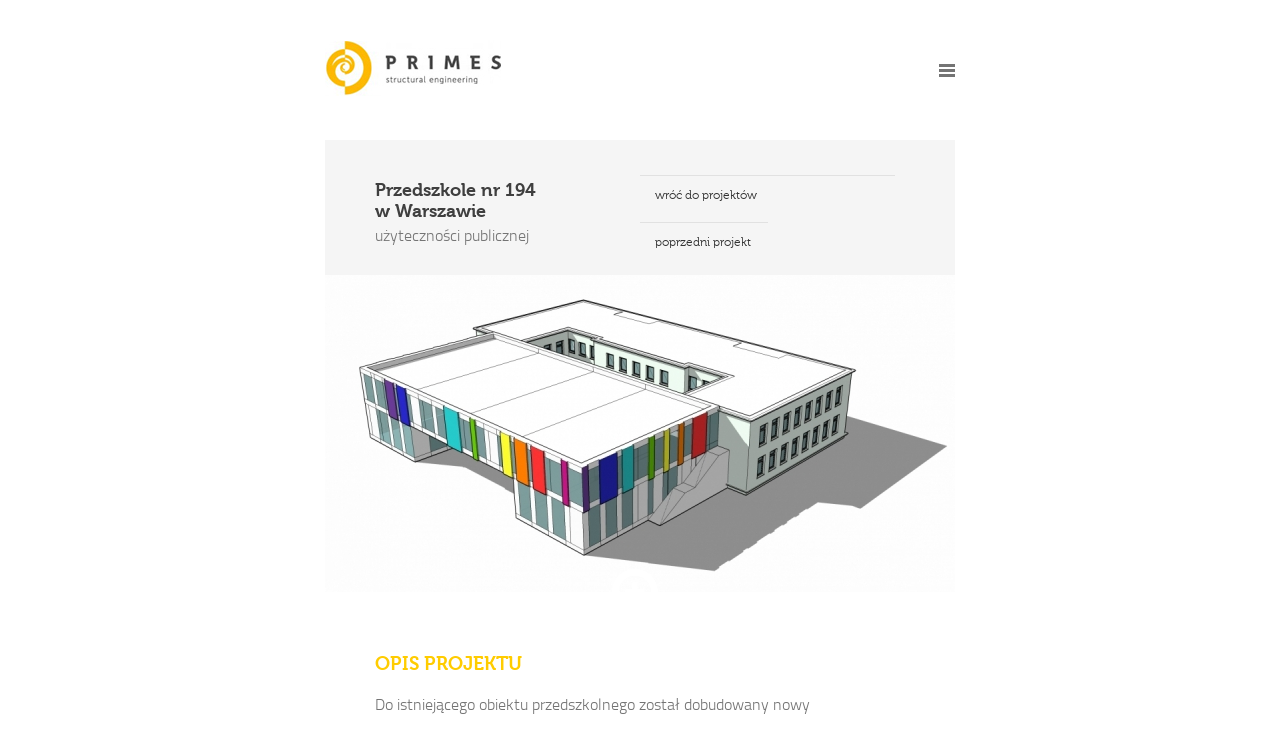

--- FILE ---
content_type: text/html; charset=UTF-8
request_url: http://primes.pl/pl/projekty/obiekty_uzytecznosci_publicznej/rozbudowa_przedszkola_nr_194_w_warszawie
body_size: 2483
content:
<!DOCTYPE html>
<html>
    <head>
                    <title>Primes - Projektowanie konstrukcji ::: Structural engineering</title>
            <meta name="viewport" content="width=device-width, initial-scale=1" />
            <meta charset="UTF-8" />
            <meta name="keywords" content="projektowanie konstrukcji, projekty hal, biuro konstrukcyjne, biuro projektow, ekspertyza techniczna, biuro projektów, biuro konstrukcyjne gdańsk">
            <meta name="description" content="Jesteśmy zespołem wykwalifikowanych inżynierów budownictwa z wieloletnim doświadczeniem w projektowaniu konstrukcji.">
                        <link rel=stylesheet type="text/css" href="/webpage/app/assets/styles/style.css" />
            <link href="/webpage/app/assets/styles/tablet.css" rel="stylesheet" type="text/css"/>
            <link href="/webpage/app/assets/styles/mobile.css" rel="stylesheet" type="text/css"/>
            <link href="/webpage/app/assets/styles/magnific-popup.css" rel="stylesheet" type="text/css"/>
                                            <script src="http://ajax.googleapis.com/ajax/libs/jquery/1.11.0/jquery.min.js"></script>
                <script src="//ajax.googleapis.com/ajax/libs/jqueryui/1.11.1/jquery-ui.min.js"></script>
                                <script src="/webpage/app/assets/scripts/main.js"></script>
                            
    <script src="/webpage/app/assets/scripts/magnific-popup.js"></script>
    <script src="/webpage/app/assets/scripts/gallery.js"></script>
			<script>
			  (function(i,s,o,g,r,a,m){i['GoogleAnalyticsObject']=r;i[r]=i[r]||function(){
			  (i[r].q=i[r].q||[]).push(arguments)},i[r].l=1*new Date();a=s.createElement(o),
			  m=s.getElementsByTagName(o)[0];a.async=1;a.src=g;m.parentNode.insertBefore(a,m)
			  })(window,document,'script','//www.google-analytics.com/analytics.js','ga');

			  ga('create', 'UA-7900432-6', 'auto');
			  ga('send', 'pageview');

			</script>
            </head>
    <body>
        <div id="content">
            <div class="column" id="menu">
                <div class="block" id="logo">
                    <a class="logo pc" href="/pl/"><img src="/webpage/app/assets/images/logo.png" alt=""/></a>
                    <a class="logo tab mob" href="/pl/"><img src="/webpage/app/assets/images/logo-tab.jpg" alt=""/></a>
                </div>
                <div id="collapse" class="tab mob">
                    </div>
                <div class="block w2" id="menucontent">
                    <ul>
                                                                                                                <li><a href="/pl/strony/o_nas">O NAS<br /><span>Czym się zajmujemy?</span></a></li>
                                                                                                                                            <li><a href="/pl/strony/uslugi">BIM<br /><span>Nowe technologie w projektowaniu</span></a></li>
                                                                                                                    <li><a href="/pl/projekty/wszystkie/" id="projekty">PROJEKTY<br /><span>Ponad 600 realizacji</span></a></li>
                                                                                        <li data="sub3" class="sub"><a id="main3" href="/pl/partnerzy">PARTNERZY<br /><span>Ponad 30 stałych klientów</span></a></li>
                                                                                                                                                                                       
                        <li><a href="/pl/kontakt">KONTAKT<br /><span>Skontakuj się</span></a></li>
                                            </ul>
                </div>
                <div id="subprojekty" class="submenu block w2">
                    <div class="subheader mob">Do menu głównego</div>
                    <ul>
						<li><a href="/pl/projekty/wszystkie/">wszystkie</a></li>
                                                <li><a href="/pl/projekty/mieszkania_wielorodzinne">wielorodzinne</a></li>
                                                <li><a href="/pl/projekty/obiekty_uzytecznosci_publicznej">użyteczności publicznej</a></li>
                                                <li><a href="/pl/projekty/hotele">hotele</a></li>
                                                <li><a href="/pl/projekty/budynki_handlowe">handlowo-usługowe</a></li>
                                                <li><a href="/pl/projekty/budynki_biurowe">biurowe</a></li>
                                                <li><a href="/pl/projekty/obiekty_infrastruktury_drogowej">obiekty infrastrukturalne</a></li>
                                                <li><a href="/pl/projekty/centra_logistyczne_i_magazynowe">produkcyjno-magazynowe</a></li>
                                                <li><a href="/pl/projekty/obiekty_sportu_i_rekreacji">sportu i rekreacji</a></li>
                                                <li><a href="/pl/projekty/mieszkalne_jednorodzinne">jednorodzinne</a></li>
                                            </ul>                
                </div>
                                                            <div id="sub4" data="main4" class="submenu block w2 partmenu">
                            <div class="subheader mob">Do menu głównego</div>
                            <ul>
                                <li><a href="/pl/aktualnosci">Aktualności</a></li>
                                                                        <li><a href="/pl/strony/o_nas">PRIMES</a></li>
                                                                </ul>                
                    </div>
                                                                                                                                                                           <div class="block pc" id="contact">
                    <h2>SZYBKI KONTAKT</h2>
                   <p>PRIMES sp. z.o.o.</p><p>ul. Kartuska 243 a</p><p>80-122 Gdańsk</p>
                    <div class="tel">+48 (58) 342 44 20</div>
                    <a href="mailto:biuro@primes.pl">biuro@primes.pl</a>
                </div>
            </div>
                <a href="/upload/projects/Ursus1.jpg" class="mfp-lightbox lightbox-mob">
        <img class="paddtop mob" class="mob" src="/upload/projects/Ursus1+mini.jpg" alt=""/>
    </a>
<div id="header" class="block s3">
    <div class="block s2 pc" id="headercontent">
        <h2>Przedszkole nr 194 w Warszawie</h2>
                    użyteczności publicznej            </div>
    <div class="block mob tab" id="headercontent">
        <h2>Przedszkole nr 194 w Warszawie</h2>
                    użyteczności publicznej            </div>
    <div class="block" id="navigation">
        <a class="pc tab" href="/pl/projekty/obiekty_uzytecznosci_publicznej/">wróć do projektów</a>
        <a class="first" href="/pl/projekty/obiekty_uzytecznosci_publicznej/budynek_bosmanatu_portu_w_tolkmicku" style="float: left; width: 98px;">poprzedni projekt</a>                <div style="clear: both"></div>
    </div>
</div>
<div style="clear: both"></div>
<a href="/upload/projects/Ursus1.jpg" class="mfp-lightbox lightbox-tab">
    <img class="tab" src="/upload/projects/Ursus1+tablet.jpg" alt=""/>
</a>
<div class="block s3 w2 pc" id="bigimage">
    <a href="/upload/projects/Ursus1.jpg" class="mfp-lightbox">
        <img class="pc" src="/upload/projects/Ursus1.jpg" alt=""/>
    </a>
</div>
<div class="column pc" id="gallerycontainer">
    <div class="prev"><div class="over"><div class="overcolor"></div><div class="overinfo"></div></div></div>
    <div class="next"><div class="over"><div class="overcolor"></div><div class="overinfo"></div></div></div>
    <div id="gallery" class="entry">
                    <div id="img0" data-big="/upload/projects/Ursus1.jpg" class="block">
                <img src="/upload/projects/Ursus1+mini.jpg" alt=""/>
            </div>
                    <div id="img1" data-big="/upload/projects/Ursus2.jpg" class="block">
                <img src="/upload/projects/Ursus2+mini.jpg" alt=""/>
            </div>
            </div>
</div>
<div class="column s3" id="contentblock">
    <div class="column s2">
        <h3>OPIS PROJEKTU</h3>
        <p>Do istniejącego obiektu przedszkolnego został dobudowany nowy  dwukondygnacyjny obiekt. Konstrukcja obiektu tradycyjna, stropy  żelbetowe wykonane w technologii Filigran oparte na ścianach i belkach  żelbetowych. Między starą i nową częścią obiektu została zaprojektowana  stalowa kładka łącząca.</p>
    </div>
    <div class="column">
        <div class="line"></div>
        <h3>Lokalizacja</h3>
        Warszawa - Ursus
        <h3>Powierzchnia</h3>
        930 m2 
        <h3>Inwestor</h3>
        Gmina Ursus
        <h3>Architektura</h3>
        CKK Architekci
    </div>
    <div id="tab-gallery" class="tab mob">
                                                        <img class="tab" src="/upload/projects/Ursus2+tablet.jpg" alt=""/>
                <img class="mob" src="/upload/projects/Ursus2+mini.jpg" alt=""/>
                        </div>
</div>
            <div class="block mob tab" id="contact">
                <h2>SZYBKI KONTAKT</h2>
                <p>PRIMES sp. z.o.o.</p><p>ul. Kartuska 243 a</p><p>80-122 Gdańsk</p>
                <div class="tel">+48 (58) 342 44 20</div>
                <a href="mailto:biuro@primes.pl">biuro@primes.pl</a>
            </div>
        </div>
    </body>
</html>


--- FILE ---
content_type: text/css
request_url: http://primes.pl/webpage/app/assets/styles/style.css
body_size: 2993
content:
@font-face {
    font-family: 'titilliumlight';
    src: url('../fonts/titillium-light.eot');
    src: url('../fonts/titillium-light.eot?#iefix') format('embedded-opentype'),
        url('../fonts/titillium-light.woff') format('woff'),
        url('../fonts/titillium-light.ttf') format('truetype');
    font-weight: normal;
    font-style: normal;
}

@font-face {
    font-family: 'titilliumregular';
    src: url('../fonts/titillium-regular.eot');
    src: url('../fonts/titillium-regular.eot?#iefix') format('embedded-opentype'),
        url('../fonts/titillium-regular.woff') format('woff'),
        url('../fonts/titillium-regular.ttf') format('truetype');
    font-weight: normal;
    font-style: normal;
}

@font-face {
    font-family: 'titilliumbdbold';
    src: url('../fonts/titillium-bold.eot');
    src: url('../fonts/titillium-bold.eot?#iefix') format('embedded-opentype'),
        url('../fonts/titillium-bold.woff') format('woff'),
        url('../fonts/titillium-bold.ttf') format('truetype');
    font-weight: normal;
    font-style: normal;
}

@font-face {
    font-family: 'titilliumbold';
    src: url('../fonts/titillium-semibold.eot');
    src: url('../fonts/titillium-semibold.eot?#iefix') format('embedded-opentype'),
        url('../fonts/titillium-semibold.woff') format('woff'),
        url('../fonts/titillium-semibold.ttf') format('truetype');
    font-weight: normal;
    font-style: normal;
}

@font-face {
    font-family: 'museo300';
    src: url('../fonts/museo300-regular.eot');
    src: url('../fonts/museo300-regular.eot?#iefix') format('embedded-opentype'),
        url('../fonts/museo300-regular.woff') format('woff'),
        url('../fonts/museo300-regular.ttf') format('truetype');
    font-weight: normal;
    font-style: normal;
}

@font-face {
    font-family: 'museo700';
    src: url('../fonts/museo700-regular.eot');
    src: url('../fonts/museo700-regular.eot?#iefix') format('embedded-opentype'),
        url('../fonts/museo700-regular.woff') format('woff'),
        url('../fonts/museo700-regular.ttf') format('truetype');
    font-weight: normal;
    font-style: normal;
}

@font-face {
    font-family: 'museo500';
    src: url('../fonts/museo500-regular.eot');
    src: url('../fonts/museo500-regular.eot?#iefix') format('embedded-opentype'),
        url('../fonts/museo500-regular.woff') format('woff'),
        url('../fonts/museo500-regular.ttf') format('truetype');
    font-weight: normal;
    font-style: normal;
}

@font-face {
    font-family: 'panefresco_1wtregular';
    src: url('../fonts/panefresco1wtregular.eot');
    src: url('../fonts/panefresco1wtregular.eot?#iefix') format('embedded-opentype'),
        url('../fonts/panefresco1wtregular.woff') format('woff'),
        url('../fonts/panefresco1wtregular.ttf') format('truetype');
    font-weight: normal;
    font-style: normal;
}

@font-face {
    font-family: 'museo_slab500';
    src: url('../fonts/Museo_Slab_500_2-webfont.eot');
    src: url('../fonts/Museo_Slab_500_2-webfont.eot?#iefix') format('embedded-opentype'),
        url('../fonts/Museo_Slab_500_2-webfont.woff') format('woff'),
        url('../fonts/Museo_Slab_500_2-webfont.ttf') format('truetype'),
        url('../fonts/Museo_Slab_500_2-webfont.svg#museo_slab500') format('svg');
    font-weight: normal;
    font-style: normal;

}

.big-pc{
    display: none;
}

body {
    margin: 0;
    padding: 0;
    margin-left: 315px;
    background: #ffffff url('../images/bg_pattern.jpg') top left;
}
#content {
    max-width: 1260px;
    box-sizing: border-box;
}
#menu {
    height: 100%;
    position: fixed;
    left: 0px;
    background-color: #ffcc00;
    z-index: 50;
}
#logo {
    background-color: #ffffff;
    padding-left: 81px;
    padding-top: 56px;
}
#menucontent {
    background-color: #f4f4f4;
    padding-left: 70px;
    padding-top: 45px;
}
#menucontent ul{
    list-style: none;
    padding-left: 0px;
}
#menucontent ul li {
    font-family: 'museo700';
    font-size: 14px;
}
#menucontent ul li a {
    display: block;
    border-top: 1px solid #e1e1e1;
    padding: 11px 0 16px 0;
    line-height: 18px;
    color: #404040;
    text-decoration: none;
}
#menucontent ul li.langpicker {
    display: block;
    padding: 11px 0 16px 0;
    border-top: 1px solid #e1e1e1;
    line-height: 18px;
}

#menucontent ul li a.langbutton {
    border-top: none;
    display: inline;
    line-height: 18px;
    text-decoration: none;
}

#menucontent ul li a.langbutton.active {
    color: #ffcc00;
}

#menucontent ul li a:hover, #menucontent ul li a.focus  {
    background-color: rgba(255,255,255,0.5);
}

#menucontent ul li a.langbutton:hover, #menucontent ul li a.focus  {
    background-color: transparent;
}

#menucontent ul li a span {
    font-family: 'titilliumregular';
    color: #7e7e7e;
    font-size: 12px;
}
#menucontent ul li.langpicker span {
    font-family: 'titilliumregular';
    color: #7e7e7e;
    font-size: 12px;
}
.submenu {
    padding-top: 45px;
    background-color: #ffcc00;
    display: none;
    margin-right: -315px;
}
.submenu ul {
    list-style: none;
    border-top: 1px solid #eabb00;
    padding-left: 25px;
}
.submenu ul li a {
    margin-top: -1px;
    color: #333333;
    font-family: 'museo300';
    font-size: 12px;
    text-decoration: none;
    display: block;
    border-top: 1px solid #eabb00;
    padding: 7px 0 11px 20px;
}
.submenu ul li a:hover {
    background-color: #ffd800;
}
#contact {
    background-color: #ffcc00;
    padding-left: 70px;
    padding-top: 45px;
    font-size: 13px;
    font-family: 'titilliumregular';
    color: #484848;    
}

#contact a{
	color: #484848;
	text-decoration: none;
}

#contact p{
    margin: 0px;
}
.tel {
    color: #ffffff;
    font-size: 18px;
    padding: 10px 0 5px 0;
    font-family: 'titilliumbold';
}
#contact h2 {
    font-family: 'museo700';
    color: #1d1d1c;
    font-size: 14px;
}

#scroll {
    width: 1260px;
}

#filler {
    height: 238px;
    overflow: hidden;
    float: left;
}
.column {
    width: 315px;
    float: left;
    box-sizing: border-box;
}
.line {
    margin: 18px 0px 30px 0px;
    border-top: 5px solid #eaeaea;
}
.block {
    width: 315px;
    height: 238px;
    float: left;
    overflow: hidden;
    box-sizing: border-box;
    position: relative;
    z-index:2;
}
.block .titlebox {
    background-color: #141414;
    width: 180px;
    margin: 84px auto 0 auto;
    padding: 10px;
    font-family: 'titilliumbdbold';
    font-size: 13px;
    text-align: center;
    color: #ffffff
}
.block .titlebox span {
    display: block;
    padding-bottom: 5px;
    color: #bcbcbc;
    font-family: 'titilliumregular';
    font-size: 12px;
}
.s2 {
    width: 630px;
}
.s3 {
    width: 945px;
}
.w2 {
    height: 476px;
}
.hidxl {
    display: none;
}

#header {
    background-color: #f5f5f5;
    color: #747474;
    font-family: 'titilliumlight';
    font-size: 16px;

}

#headercontent {
     padding-left: 50px;;
     padding-right: 20px;
}

#header h2 {
    font-family: 'museo700';
    font-size: 25px;
    color: #3f3f3f;
    margin: 139px 0px 2px 0px;
}

#header ul {
    font-family: 'museo300';
    font-size: 12px;
    list-style: none;
    padding: 0;
    margin: 35px 50px 0px 0px;
}

#header ul li a {
    text-decoration: none;
    display: block;
    border-top: 1px solid #e1e1e1;
    padding: 6px 0px 7px 20px;
    color: #464646;
}

#header ul li a:hover, #header ul li a.focus {
    background-color: #ffffff;
    color: #333333
}
#navigation {
    font-family: 'museo300';
    font-size: 12px;
    padding: 80px 60px 0 0;
}
#navigation a {
    text-decoration: none;
    color: #333333;
    border-top: 1px solid #e1e1e1;
    padding: 12px 15px 20px 15px;
    margin-bottom: 24px;
}
#navigation a:hover {
    background-color: rgba(255,255,255,0.5);
}

#contentblock {
    font-family: 'titilliumlight';
    font-size: 16px;
    line-height: 24px;
    color: #747474;
    background-color: #ffffff;
}
#contentblock p {
    margin: 16px 0;
}
#contentblock .column {
    padding: 50px;
}
#contentblock h3 {
    font-family: 'museo700';
    color: #ffcc00;
    margin: 10px 0;
}

#gallerycontainer{
    float: right;
    position: relative;
    height: 714px;
    overflow: hidden;
}

#gallery {
    margin-top: 0px;
    position: relative;
    margin-left: 0px; 
}

#gallerycontainer .prev{
    width: 315px;
    height: 238px;
    position: absolute;
    top: 0px;
    cursor: pointer;
    z-index: 10;
    background-repeat: no-repeat; 
    background-position: center;
    opacity: 1;
}

#gallerycontainer .next{
    width: 315px;
    height: 238px;
    position: absolute;
    bottom: 0px;
    cursor: pointer;
    z-index: 10;
    background-repeat: no-repeat;
    background-position: center;
    opacity: 1;
}

#map-canvas{
    width: 945px;
    height: 476px;
}

#contactpage p{
    margin: 0px;
}

label{
    display: block;
}

input{
    border: none;
    outline: none;
    border-bottom: 1px solid #e3e3e3;
    height: 45px;
    margin-bottom: 15px;
    width: 315px;
}

textarea{
    width: 315px;
    display: block;
    border: none;
    border-bottom: 1px solid #e3e3e3;
    margin-top: 15px;
    margin-bottom: 15px;
    height: 90px;
}

input:hover, iput:focus, textarea:hover, textarea:focus{
    outline: none;
}

.submit-button{
    background: none;
    text-decoration: none;
    color: #333333;
    margin-bottom: 24px;
    text-align: right;
    border: none;
    height: auto;
}

.pholder{
    font-family: 'titilliumlight';
    color: #CDCDCD;
}

#contentblock ul{
    -webkit-padding-start: 0px;
    padding: 0px;
    margin-left: 30px;
}
#contentblock li{
    margin: 0px;
    list-style-type: none;
    background-image: url('../images/list-ico.jpg');
    background-position: left center;
    background-repeat: no-repeat;
    padding-left: 30px;
}

#content a{
    position: relative;
    max-width: 315px;
}

#content a.last{
    float: right !important;
}

.overwrapper{
    position: relative;
    display: block;
    float: left;
    overflow: hidden;
    max-width: 100%;
}

.overlay{
    width: 315px;
    height: 238px;
    position: absolute;
    opacity: 0;
    filter: alpha(opacity=0);
    -ms-filter: "alpha(Opacity=0)";
    -webkit-transition: opacity .3s ease;
    -moz-transition: opacity .3s ease;
    -o-transition: opacity .3s ease;
    -ms-transition: opacity .3s ease;
    transition: opacity .3s ease;
    z-index: 0;
}

.overlayblock{
    -webkit-transition: all .4s ease;
    -moz-transition: all .4s ease;
    -o-transition: all .4s ease;
    -ms-transition: all .4s ease;
    transition: all .4s ease;
    background-size: 100%;
    z-index: 0;
}

.overlaycolor{
    width: 315px;
    height: 238px;
    background: #fff;
    position: absolute;
    opacity: .3;
    filter: alpha(opacity=80);
    -ms-filter: "alpha(Opacity=80)";
}

.overlayinfo {
    width: 315px;
    text-align: center;
    display: block;
    position: absolute;
    -webkit-transition: top .3s ease;
    -moz-transition: top .3s ease;
    -o-transition: top .3s ease;
    -ms-transition: top .3s ease;
    transition: top .3s ease;
    top: 45%;
}

.overlayinfo .titlebox{
    background-color: #141414;
    width: 180px;
    margin: auto;
    padding: 10px;
    font-family: 'titilliumbdbold';
    font-size: 13px;
    text-align: center;
    color: #ffffff;
}

.overlayinfo .titlebox span{
    display: block;
    padding-bottom: 5px;
    color: #bcbcbc;
    font-family: 'titilliumregular';
    font-size: 12px;
}

.titlebox{
    background-color: #141414;
    width: 180px;
    margin: 84px auto 0 auto;
    padding: 10px;
    font-family: 'titilliumbdbold';
    font-size: 13px;
    text-align: center;
    color: #ffffff;
}

.overwrapper>.titlebox{
    position: absolute;
    z-index: 46;
    margin-left: 57px;
}

.titlebox span{
    display: block;
    padding-bottom: 5px;
    color: #bcbcbc;
    font-family: 'titilliumregular';
    font-size: 12px;
}

a:hover .overlay {
    opacity: 1;
    filter: alpha(opacity=100);
    -ms-filter: "alpha(Opacity=100)";
}

a:hover .overlayinfo {
    top: 50%;
}

a:hover .overlayblock{
    transform: scale(1.07);
    -ms-transform: scale(1.07);
    -webkit-transform: scale(1.07);
}

.slider { 
    position: relative; 
    overflow: auto; 
    height: 476px;
}
.slider li { list-style: none; }
.slider ul li { float: left; }

.slider li a {
	text-decoration: none;
}

.slider ul{
    margin: 0px;
    padding: 0px;
    position: relative;
    height: 476px;
}

.slider li{
    position: absolute;
    top: 0px;
    left: 0px;
    width: 725px;
    height: 176px;
    background-size: 945px 476px;
    background-position: center;
    float: left;
    padding: 150px 110px;
    font-family: 'museo_slab500';
}
.slider li.active {
    z-index: 100 !important;
}

.slider li span{
    text-transform: uppercase;
    color: #141414;
    font-size: 30px;
    font-family: 'titilliumregular';
}

.slider li h1{
    text-transform: uppercase;
    color: #141414;
    font-size: 60px;
    margin: 20px 0px;
}

.dots{
    position: absolute;
    bottom: 60px;
}

.dots {
    margin: 0px;
    -webkit-padding-start: 0px;
    -moz-padding-start: 0px;
    -o-padding-start: 0px;
    -ms-padding-start: 0px;
    padding: 0px;
    margin-left: 110px;
    z-index: 101;
}

.dots li {
    width: 10px !important;
    height: 10px !important;
    display: inline-block;
    padding: 0px;
}

.dots li.dot {
    background: #fff;
    text-indent: -9999px;
    cursor: pointer;
    margin-right: 10px;
    position: relative;
}

.dots li.dot.active {
    background: #ffcc00;
}

#scroll #gallerycontainer{
    float: left;
    height: 238px;
    width: 1260px;
    background: url('../images/logos-back.jpg');

}

#scroll #gallerycontainer #gallery{
    margin-top: 0px !important;
}

#gallery-small{
    margin-top: 0px !important;
}

.over{
    opacity: 0;
    -webkit-transition: all .4s ease;
    -moz-transition: all .4s ease;
    -o-transition: all .4s ease;
    -ms-transition: all .4s ease;
    transition: all .4s ease;
}

#gallerycontainer:hover .over{
    opacity: 1;
}


.next .overcolor, .prev .overcolor{
    background: #fff;
    opacity: 0;
    position: absolute;
    width: 315px;
    height: 238px;
    -webkit-transition: all .4s ease;
    -moz-transition: all .4s ease;
    -o-transition: all .4s ease;
    -ms-transition: all .4s ease;
    transition: all .4s ease;
}

#gallerycontainer:hover .next .overcolor{
    opacity: 0.3;
}

#gallerycontainer:hover .prev .overcolor{
    opacity: 0.3
}

.next .overinfo{
    background: url('../images/arrow-down.png') no-repeat center;
    position: absolute;
    width: 315px;
    height: 238px;
    -webkit-transition: top .3s ease;
    -moz-transition: top .3s ease;
    -o-transition: top .3s ease;
    -ms-transition: top .3s ease;
    transition: top .3s ease;

    top: -5%;
}

.prev .overinfo{
    background: url('../images/arrow-up.png') no-repeat center;
    position: absolute;
    width: 315px;
    height: 238px;
    -webkit-transition: top .3s ease;
    -moz-transition: top .3s ease;
    -o-transition: top .3s ease;
    -ms-transition: top .3s ease;
    transition: top .3s ease;

    top: -5%;
}

#gallerycontainer:hover .next .overinfo{
    top: 0px;
}

#gallerycontainer:hover .prev .overinfo{
    top: 0px;
}

#collapsecategories{
    text-align: right;
    margin-right: 60px;
    color: #333333;
    border-top: 1px solid #e1e1e1;
    padding: 12px 0px 20px 15px;
    width: 255px;
    margin-top: 74px;
    cursor: pointer;
}

.message{
    margin-bottom: 12px;
}

@media (max-height: 800px) and (min-width: 1281px){
    #menucontent, #submenu {
        padding-top: 20px;
    }
    #menucontent ul li a {
        padding-bottom: 11px;
    }
}

@media (min-width: 1591px) {
    #gallery.entry{
        margin-left: 0px !important;
    }

}

@media (max-height: 940px) and (min-width: 1281px){
    #contact.pc{
        display: none;
    }
}

@media (max-width: 1590px) {
    #scroll {
        width: 630px;
    }
    .hidxl {
        display: block;
    }
    .showxl {
        display: none;
    }
    #gallery {
        margin-top: 0px !important;
    }

    #gallerycontainer{
        height: 238px;
        float: left;
        width: 945px;
    }

    #gallerycontainer .next{
        right: 0px;
    }

    #gallerycontainer .next .overinfo{
        background: url('../images/arrow-right.png') no-repeat center;
    }

    #gallerycontainer .prev .overinfo{
        background: url('../images/arrow-left.png') no-repeat center;
    }
}

@media (max-height: 720px) and (min-width: 1281px){
    #menucontent{
        height: 416px;
    }
}

/* Magnific popup + search icon */
#content .mfp-lightbox {
    max-width: 100%;
    position: static;
}

.mfp-lightbox {
    display: block;
}

.mfp-lightbox:before {
    content: "";
    display: block;
    position: absolute;
    left: 0;
    right: 0;
    margin: 0 auto;
    top: 50%;
    width: 57px;
    height: 57px;
    z-index: 9;
    background: url('../images/arrow-lightbox.png') no-repeat center;
}

--- FILE ---
content_type: text/css
request_url: http://primes.pl/webpage/app/assets/styles/tablet.css
body_size: 919
content:
// reset
a, a img{
    outline: none;
}

img{
    border: none;
}

.tab, .lightbox-tab {
    display: none;
}

.mob, .lightbox-mob{
    display: none;
}

.pc{
    display: block;
}


@media (max-width: 1280px) {
    #header h2{
        font-size: 18px;
    }
     .overlaycolor{
        opacity: 0;
    }
    .overlay{
        opacity: 1;
    }

    .overlay .overlayinfo{
        top: 50%;
    }
    
    a:hover .overlayblock{
        transform: scale(1);
        -ms-transform: scale(1);
        -webkit-transform: scale(1);
    }

    body{
        background: none;
        margin-left: 0px;
    }

    .big-pc{
        display: none;
    }

    .pc{
        display: none;
    }

    .mob{
        display: none;
    }

    .tab, .lightbox-tab {
        display: block;
    }

    .lightbox-tab:before {
        top: 79%;
    }

    .s3{
        width: 630px;
    }

    #content{
        max-width: 630px;
        margin: 0 auto;
    }

    #menu{
        width: 100%;
        position: relative;
        background-color: transparent;
        height: 140px;
    }

    #menucontent{
        position: absolute;
        background-color: rgba(244, 244, 244, 0.96);
        display: none;
        top: 140px;
    }


    .submenu{
        position: absolute;
        left: 315px;
        top: 140px;
    }

    #logo{
        padding: 40px 0px;
        height: 140px;
    }

    #collapse{
        background: url('../images/collapse.png') right center;
        width: 30px;
        height: 60px;
        float: right;
        background-repeat: no-repeat;
        margin: 40px 0px;
        cursor: pointer;
    }

    #carousel{
        background-image: url('../images/home/10-tab.jpg');
        background-repeat: no-repeat;
        height: 238px;
        width: 630px;
    }
    
    .slider{
        height: 238px;
    }
    
    .slider ul{
        height: 238px;
    }

    #contact{
        width: 100%;
    }

    #menucontent.enable{
        display: block;
    }

    #logo{
        width: 280px;
    }

    #header{
        height: 135px;
    }

    #header .block{
        height: 135px;
    }

    #header h2{
        margin: 40px 0px 2px 0px
    }

    #navigation{
        padding-top: 35px;
    }

    #navigation a{
        margin-bottom: 0px;
    }

    #bigimage img{
        margin-top: 0px !important;
    }

    #tab-gallery{
        clear: both;
        padding-top: 50px;
        padding-bottom: 0px;
    }

    #tab-gallery img{
        margin-top: -6px;
    }

    #map-canvas{
        width: 630px;
        height: 320px;
    }

    input, textarea{
        width: 530px;
    }

    .slider li{
        width: 514px !important;
        height: 178px !important;
        padding: 30px 58px;
        font-family: 'museo_slab500'; 
    }

    .dots{
        margin-left: 58px;
        bottom: 30px;
    }

    .dots li {
        width: 10px !important;
        height: 10px !important;
        display: inline-block;
        padding: 0px;
    }

    .slider li span{
        font-size: 21px;
    }

    .slider li h1{
        font-size: 42px;
    }

    #scroll #gallerycontainer{
        width: 630px;
    }



}

--- FILE ---
content_type: text/css
request_url: http://primes.pl/webpage/app/assets/styles/mobile.css
body_size: 948
content:
@media (max-width: 650px){
    .overlaycolor{
        opacity: 0;
    }
    .overlay .overlayinfo{
        top: 50%;
    }

    a:hover .overlayblock{
        transform: scale(1);
        -ms-transform: scale(1);
        -webkit-transform: scale(1);
    }
    .big-pc{
        display: none;
    }
    
    .pc{
        display: none;
    }

    .tab, .lightbox-tab{
        display: none;
    }

    .mob, .lightbox-mob{
        display: block;
    }

    .lightbox-mob:before {
        top: 40%;
    }
    
    .s3{
        width: 315px;
    }
    
    .s2{
        width: 315px;
    }
    
    .paddtop{
        padding-top: 114px;
    }
    
    #content{
        max-width: 315px;
        margin: 0 auto;
    }
    
    .column.mobile{
        margin-top: 114px;
    }
    
    #carousel{
        width: 315px;
    }
    
    #scroll{
        width: 315px;
    }
    
    #menu{
        height: 115px;
        position: fixed;
        width: 320px;
        background: #fff;
        left: auto;
        -webkit-transition: all .3s ease;
        -moz-transition: all .3s ease;
        -o-transition: all .3s ease;
        -ms-transition: all .3s ease;
        transition: all .3s ease;
    }
    
    #menu img{
        -webkit-transition: all .3s ease;
        -moz-transition: all .3s ease;
        -o-transition: all .3s ease;
        -ms-transition: all .3s ease;
        transition: all .3s ease;
    }
    
    #menu.scroll{
        height: 70px;
    }
    
    #menu.scroll #logo{
        height: 70px;
        padding: 15px 0px;
    }
    
    #menu.scroll img{
        height: 40px;
    }
    
    #menu img{
        height: 50px;
        -webkit-transition: all .3s ease;
        -moz-transition: all .3s ease;
        -o-transition: all .3s ease;
        -ms-transition: all .3s ease;
        transition: all .3s ease;
    }
    
    #menu.scroll #collapse{
        margin: 0px;
        top: 0px;
        right: 19px;
    }
    
    #menucontent{
        background: #f6f6f6;
        padding: 40px 19px;
        top: 10px;
        position: fixed;
        height: 100%;
        overflow-y: auto;
    }
    
    #collapse{
        margin: 15px 0px;
        top: 10px;
        margin-right: 19px;
        position: relative;
        z-index: 4;
        top: -6px;
    }
    
    #logo{
        margin-left: 19px;
        width: 200px;
        padding: 30px 0px;
        height: auto;
    }
    
    .submenu{
        top: 10px;
        left: 0px;
        height: 100%;
        position: fixed;
        left: initial;
        overflow-y: auto;
    }
    
    #contact{
        width: 315px;
    }

    #contentblock .column{
        padding: 20px;
        text-align: center;
    }
    
    #header{
        height: auto;
    }
    
    #header h2{
        margin: 0px;
    }
    
    #headercontent{
        padding-left: 0px;
        text-align: center;
    }
    
    #header .block{
       height: auto;
       padding: 30px 20px;
    }
    
    #header #navigation{
        padding-top: 0px;
        padding-bottom: 20px;
    }
    
    #navigation a{
        width: 50% !important; 
        box-sizing: border-box;
    }
    
    #navigation a.last{
        text-align: right;
        float: right !important;
    }
    
    #tab-gallery{
        padding-bottom: 0px;
    }
    
    #map-canvas{
        width: 315px;
    }
    
    input, textarea{
        width: 275px;
    }
    
    .pholder{
        text-align: center;
    }
    
    .martop{
        margin-top: 137px;
    }
    
    #header.martop{
        height: 110px;
    }
    
    a[href^=tel]{
        color: #fff;
        text-decoration: none;
    }
    
    #contentblock #partnerspage{
        text-align: left;
    }
    
    #carousel{
        display: none;
    }
    
    .subheader{
        color: #fff;
        text-transform: uppercase;
        margin-top: -23px;
        padding-left: 30px;
        cursor: pointer;
        font-family: 'museo300';
    }
    
    #navigation a{
        padding: 20px 15px 20px 15px;
    }
}

--- FILE ---
content_type: application/javascript
request_url: http://primes.pl/webpage/app/assets/scripts/gallery.js
body_size: 1102
content:
var height = 476;
var pos = 0;
var dir = 1;
var stop = 0;
var hover = false;
var marginLeft = 0;
var marginTop = 0;

$(document).ready(function() {
    var count = $('#gallery .block').size();
    var position = 0;
    var slideTo = 2;
    var gallery = $('#gallery');
    
    height = $('#bigimage img').height();
    moveBig();
    
    $('#bigimage').on('mouseenter', function(){
       hover = true; 
    });
    $('#bigimage').on('mouseover', function(){
       hover = true; 
    });
    $('#bigimage').on('mouseleave', function(){
       hover = false; 
    });
    marginTop = -(count - 1) * 238;
    marginLeft = -(count - 1) * 315;
    $('#gallery').css('marginTop', marginTop);
    $('#gallery').css('marginLeft', marginLeft);
    $('#gallery').prepend($('#gallery').children().clone());
    $('#gallery').append($('#gallery').children().clone());
    $('.next').click(function() {
        marginTop = marginTop - 238;
        marginLeft = marginLeft - 315;
        $('#gallery').css('marginTop', marginTop);
        $('#gallery').css('marginLeft', marginLeft);
        position += 1;
        if(position === count) {
            position = 0;
            marginTop = -(count - 1) * 238;
            marginLeft = -(count - 1) * 315;
            $('#gallery').css('marginTop', marginTop);
            $('#gallery').css('marginLeft', marginLeft);
        }
        changeBig(position, count);
        pos = 0;
        dir = 1;
        stop = 1;
        setTimeout(
        function() 
        {
            stop = 0;
            moveBig();
        }, 100);
    });
    $('.prev').click(function() {
        marginTop = marginTop + 238;
        marginLeft = marginLeft + 315
        $('#gallery').css('marginTop', marginTop);
        $('#gallery').css('marginLeft', marginLeft);
        position -= 1;
        if(position === -1) {
            position = count - 1;
            marginTop = -(count * 2 - 2) * 238;
            marginLeft = -(count * 2 - 2) * 315;
            $('#gallery').css('marginTop', marginTop);
            $('#gallery').css('marginLeft', marginLeft);
        }

        changeBig(position, count);
        pos = 0;
        dir = 1;
        stop = 1;
        setTimeout(
        function() 
        {
            stop = 0;
            moveBig();
        }, 100);
    });

    /* Magnific popup - lightbox */
    $('a.mfp-lightbox').click(function(e) {
        e.preventDefault();

        // Prepare unique gallery items to show as lightbox
        var imageArray = [],
            images = [];

        $("#gallery div").each(function(i, el) {
            images.push($(el).data('big'));
        });

        images = images.filter(function(el, index, arr) {
            return index === arr.indexOf(el);
        });

        $(images).each(function(i, el) {
            imageArray.push({
                src: el
            });
        });

        $.magnificPopup.open({
          items: imageArray,
          gallery: {
            enabled: true,
            tCounter: '%curr% z %total%'
          },
          type: 'image'
        }, 0);
    });
});

var changeBig = function(position, count){
    if(position < 0) {
        position += count;
    }
    var name = '#img' + position;
    var url = $(name).data('big');
    $('#bigimage img').attr('src', url);
    $('#bigimage a').attr('href', url);
};

var moveBig2 = function() {
    height = $('#bigimage img').height();
    var diff = height - 476;
    if(dir == 1) {
        pos = -diff;
        dir = -1
    }
    else {
        pos = 0;
        dir = 1;
    }
    $('#bigimage img').animate({marginTop:pos}, {duration:4000, easing: "linear", complete:function() {
        if(!stop) {
            moveBig();   
        }
        else {
            $('#bigimage img').css('marginTop', 0);
        }
    }});

};

var moveBig = function() {
    height = $('#bigimage img').height();
    var diff = height - 476;
    if(hover === true) {
        pos = pos + dir * 0.004 * diff;
    }
    if((pos < -diff) || (pos > 0)) {
        dir = -dir;
    }
    $('#bigimage img').animate({marginTop:pos}, {duration:5, easing: 'linear', complete:function() {
        if(!stop) {
            moveBig();   
        }
        else {
            $('#bigimage img').css('marginTop', 0);
        }
    }});

};

--- FILE ---
content_type: text/plain
request_url: https://www.google-analytics.com/j/collect?v=1&_v=j102&a=430082009&t=pageview&_s=1&dl=http%3A%2F%2Fprimes.pl%2Fpl%2Fprojekty%2Fobiekty_uzytecznosci_publicznej%2Frozbudowa_przedszkola_nr_194_w_warszawie&ul=en-us%40posix&dt=Primes%20-%20Projektowanie%20konstrukcji%20%3A%3A%3A%20Structural%20engineering&sr=1280x720&vp=1280x720&_u=IEBAAEABAAAAACAAI~&jid=1455550705&gjid=585376475&cid=1245798600.1768675673&tid=UA-7900432-6&_gid=1065955264.1768675673&_r=1&_slc=1&z=1800524379
body_size: -283
content:
2,cG-QTHESX5JYL

--- FILE ---
content_type: application/javascript
request_url: http://primes.pl/webpage/app/assets/scripts/main.js
body_size: 974
content:
$(document).ready(function() {
    $('.overlay').hover(function(){
        var marTop = $(this).children('.overlayinfo').height() / 2; 
       $(this).children('.overlayinfo').css('marginTop', -marTop); 
    });
    if($(window).width() > 1280){
        /*$('#projekty').on('mouseover', function() {
            $('#subprojekty').show();
        });
        $('#projekty').on('mouseleave', function() {
            $('#subprojekty').hide();
        });*/
        $('#subprojekty').on('mouseover', function() {
            $('this').show();
            $('#projekty').addClass('focus');
        });
        $('#subprojekty').on('mouseleave', function() {
            $(this).hide();
            $('#projekty').removeClass('focus');
        });
        
        $('.sub').on('mouseover', function() {
            var toShow = '#' + $(this).attr('data');
            $(toShow).show();
        });
        $('.sub').on('mouseleave', function() {
            var toHide = '#' + $(this).attr('data');
            $(toHide).hide();
        });
        $('.submenu').on('mouseover', function() {
            var toFocus = '#' + $(this).attr('data');
            $(this).show();
            $(toFocus).addClass('focus');
        });
        $('.submenu').on('mouseleave', function() {
            var toFocus = '#' + $(this).attr('data');
            $(this).hide();
            $(toFocus).removeClass('focus');
        });
        
    }
    else {
        $('#projekty').on('click', function(e) {
            if($('#subprojekty').hasClass('show')){
                $('#subprojekty').hide();
                $('#subprojekty').removeClass('show');
            }
            else {
                $('.submenu').hide();
                $('.submenu').removeClass('show');
                $('#subprojekty').show();
                $('#subprojekty').addClass('show');
            }
			e.preventDefault();
        });
        $('.sub').on('click', function() {
            $('#subprojekty').hide();
            var toShow = $('#' + $(this).attr('data'));
            if(toShow.hasClass('show')){
                toShow.hide();
                toShow.removeClass('show');
            }
            else {
                $('.submenu').hide();
                $('.submenu').removeClass('show');
                toShow.show();
                toShow.addClass('show');
            }
        });
    }
    
    
    
    $('[pholder]').focus(function() {
      var input = $(this);
      if (input.val() === input.attr('pholder')) {
        input.val('');
        input.removeClass('pholder');
      }
    }).blur(function() {
      var input = $(this);
      if (input.val() === '' || input.val() === input.attr('pholder')) {
        input.addClass('pholder');
        input.val(input.attr('pholder'));
      }
    }).blur();
    
    $("#searchform").on("submit", function(event) {
        event.preventDefault();
        var action = $(this).attr("action");
        var val = $("#search").val();
        window.location.href = action + "q=" + val + "/";
    });
    $("#searchloupe").on("click", function(event){
        var action = $("#searchform").attr("action");
        var val = $("#search").val();
        window.location.href = action + "q=" + val + "/";     
    });
    
    $("#showform").on("click", function(event){
       $("#hiddenform").toggle();
    });
    $('#collapse').click(function(){
        $('#menucontent').toggleClass('enable'); 
        $('.submenu').hide();
        $('.submenu').removeClass('show');
        $('.subprojekty').removeClass('show');
    });
    $(window).scroll(function(){
        if($(window).scrollTop() > 0){
            $('#menu').addClass('scroll');
        }
        else
        {
            $('#menu').removeClass('scroll');    
        }
    });
    

    $('#collapsecategories').on('click', function() {
        if ($('#subprojekty').hasClass('show')) {
            $('#subprojekty').hide();
            $('#subprojekty').removeClass('show');
        }
        else {
            $('.submenu').hide();
            $('.submenu').removeClass('show');
            $('#subprojekty').show();
            $('#subprojekty').addClass('show');
        }
        $('#menucontent').addClass('enable'); 
    });
    
    $('.subheader').on('click', function() {
        $('#subprojekty').hide();
        $('#subprojekty').removeClass('show');
        $('.submenu').hide();
        $('.submenu').removeClass('show');
    });
    
    if ($(window).width() < 1282){
        $('.overlay').each(function(){
         var marTop = $(this).children('.overlayinfo').height() / 2; 
        $(this).children('.overlayinfo').css('marginTop', -marTop); 
    });
    } 
    else {
        $('.overlay').hover(function() {
            var marTop = $(this).children('.overlayinfo').height() / 2;
            $(this).children('.overlayinfo').css('marginTop', -marTop);
        });
    }
});
